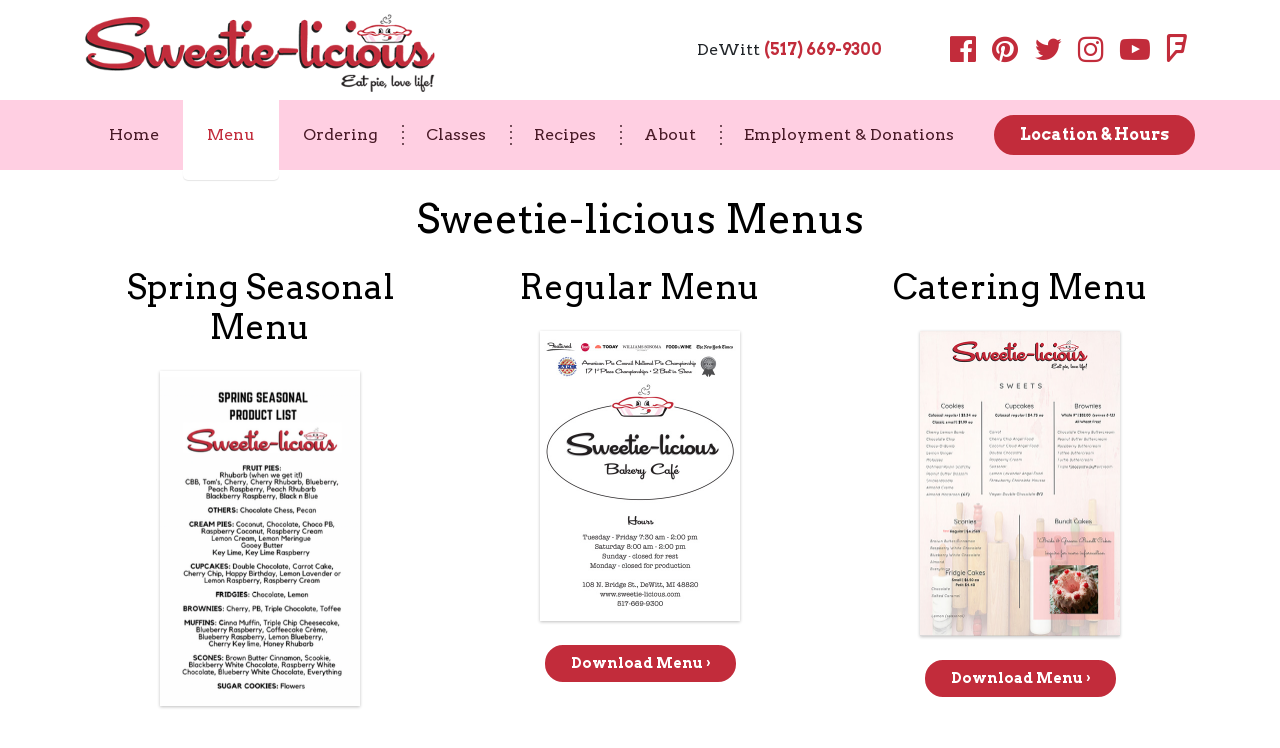

--- FILE ---
content_type: text/html; charset=utf-8
request_url: http://www.sweetie-licious.com/Menu
body_size: 18047
content:
<!DOCTYPE html>
<html  lang="en-US">
<head id="Head">
<!--*********************************************-->
<!-- DNN Platform - http://www.dnnsoftware.com   -->
<!-- Copyright (c) 2002-2015, by DNN Corporation -->
<!--*********************************************-->
<meta content="text/html; charset=UTF-8" http-equiv="Content-Type" />
<meta name="REVISIT-AFTER" content="1 DAYS" />
<meta name="RATING" content="GENERAL" />
<meta name="RESOURCE-TYPE" content="DOCUMENT" />
<meta content="text/javascript" http-equiv="Content-Script-Type" />
<meta content="text/css" http-equiv="Content-Style-Type" />
<title>
	Sweetie-licious Bakery Cafe - Eat pie, love life | Bakery and Savory Menus
</title><meta id="MetaKeywords" name="KEYWORDS" content=",DotNetNuke,DNN" /><meta id="MetaGenerator" name="GENERATOR" content="DotNetNuke " /><meta id="MetaRobots" name="ROBOTS" content="INDEX, FOLLOW" /><link href="/Portals/_default/default.css?cdv=61" media="all" type="text/css" rel="stylesheet"/><link href="https://maxcdn.bootstrapcdn.com/bootstrap/4.0.0/css/bootstrap.min.css?cdv=61" media="all" type="text/css" rel="stylesheet"/><link href="/Portals/_default/Skins/sweetielicious-2018/skin.css?cdv=61" media="all" type="text/css" rel="stylesheet"/><link href="/Portals/0/portal.css?cdv=61" media="all" type="text/css" rel="stylesheet"/><link href="https://fonts.googleapis.com/css?family=Arvo:400,700|Oswald:400,700|Pacifico|Lato:300,400,700|Montserrat:600,700&amp;cdv=61" media="all" type="text/css" rel="stylesheet"/><script src="/Resources/libraries/jQuery/01_09_01/jquery.js?cdv=61" type="text/javascript"></script><script src="/Resources/libraries/jQuery-Migrate/01_02_01/jquery-migrate.js?cdv=61" type="text/javascript"></script><script src="/Resources/libraries/jQuery-UI/01_11_03/jquery-ui.js?cdv=61" type="text/javascript"></script>     
        
			    <script type="text/javascript">
			      var _gaq = _gaq || [];
			      _gaq.push(['_setAccount', 'UA-195975-20']);
			      _gaq.push(['_trackPageview']);
			 
			      (function() {
				    var ga = document.createElement('script'); ga.type = 'text/javascript'; ga.async = true;
				    ga.src = ('https:' == document.location.protocol ? 'https://ssl' : 'http://www') + '.google-analytics.com/ga.js';
				    var s = document.getElementsByTagName('script')[0]; s.parentNode.insertBefore(ga, s);
			      })();
			    </script>
        
		  <link rel='SHORTCUT ICON' href='/Portals/0/favicon.ico?ver=2010-09-24-143850-000' type='image/x-icon' /><meta name="viewport" content="width=device-width,initial-scale=1" /></head>
<body id="Body">
    
    <form method="post" action="/Menu" id="Form" enctype="multipart/form-data">
<div class="aspNetHidden">
<input type="hidden" name="StylesheetManager_TSSM" id="StylesheetManager_TSSM" value="" />
<input type="hidden" name="ScriptManager_TSM" id="ScriptManager_TSM" value="" />
<input type="hidden" name="__EVENTTARGET" id="__EVENTTARGET" value="" />
<input type="hidden" name="__EVENTARGUMENT" id="__EVENTARGUMENT" value="" />
<input type="hidden" name="__VIEWSTATE" id="__VIEWSTATE" value="/wEPDwUKLTU1MDYzMDgwN2RkwZsSH/5i7jpFkSevuYq1MTCQ07I=" />
</div>

<script type="text/javascript">
//<![CDATA[
var theForm = document.forms['Form'];
if (!theForm) {
    theForm = document.Form;
}
function __doPostBack(eventTarget, eventArgument) {
    if (!theForm.onsubmit || (theForm.onsubmit() != false)) {
        theForm.__EVENTTARGET.value = eventTarget;
        theForm.__EVENTARGUMENT.value = eventArgument;
        theForm.submit();
    }
}
//]]>
</script>


<script src="/WebResource.axd?d=jeKlv_whMIoCRvYc0iIJfItq1x4a4ERITq0LObl5en6miVG5l4HXWdklIQEWkb43izuSfwjk30Pb-QDl0&amp;t=638610727965203766" type="text/javascript"></script>


<script src="/Telerik.Web.UI.WebResource.axd?_TSM_HiddenField_=ScriptManager_TSM&amp;compress=1&amp;_TSM_CombinedScripts_=%3b%3bSystem.Web.Extensions%2c+Version%3d4.0.0.0%2c+Culture%3dneutral%2c+PublicKeyToken%3d31bf3856ad364e35%3aen-US%3adbd37df5-a986-4b30-bc8e-23832b2677dd%3aea597d4b%3ab25378d2" type="text/javascript"></script>
<div class="aspNetHidden">

	<input type="hidden" name="__VIEWSTATEGENERATOR" id="__VIEWSTATEGENERATOR" value="CA0B0334" />
	<input type="hidden" name="__EVENTVALIDATION" id="__EVENTVALIDATION" value="/wEdAAPTYyTIqeaxaV/W4sEAa8lEV8nzZwti40eBrdWaPdC9rCCVhOCbIPrX4LkK0Gy5W0Cd6qAtr+YRr/kPbrYIfurVWHVaeg==" />
</div><script src="/js/dnn.modalpopup.js?cdv=61" type="text/javascript"></script><script src="/js/dnncore.js?cdv=61" type="text/javascript"></script><script src="https://maxcdn.bootstrapcdn.com/bootstrap/4.0.0/js/bootstrap.min.js?cdv=61" type="text/javascript"></script><script src="https://use.fontawesome.com/c2c548c308.js?cdv=61" type="text/javascript"></script><script src="/Portals/_default/Skins/sweetielicious-2018/js/site.js?cdv=61" type="text/javascript"></script><script type="text/javascript">
//<![CDATA[
Sys.WebForms.PageRequestManager._initialize('ScriptManager', 'Form', [], [], [], 90, '');
//]]>
</script>

        
        
        





<!--CDF(Javascript|https://maxcdn.bootstrapcdn.com/bootstrap/4.0.0/js/bootstrap.min.js?cdv=61)-->
<!--CDF(Javascript|https://use.fontawesome.com/c2c548c308.js?cdv=61)-->

<!--CDF(Javascript|/Portals/_default/Skins/sweetielicious-2018/js/site.js?cdv=61)-->

<!--CDF(Css|https://maxcdn.bootstrapcdn.com/bootstrap/4.0.0/css/bootstrap.min.css?cdv=61)-->
<!--CDF(Css|https://fonts.googleapis.com/css?family=Arvo:400,700|Oswald:400,700|Pacifico|Lato:300,400,700|Montserrat:600,700&cdv=61)-->

<script type="text/javascript" src="/Portals/_default/Skins/sweetie/js/jquery.printPage.js"></script>


<a href="#page" class="screen-reader-text">Skip to main content</a>
<header>
  <div class="mobile-overlay"></div>

  <div class="container">
          <div class="row align-items-center">

              <div id="logo" class="text-center text-lg-left col-lg-4 mr-0 mr-lg-2 py-lg-2">
                  <a href="/"><img src="/Portals/_default/Skins/sweetielicious-2018//images/logo.png" alt="Sweetie-licious logo"></a>
                  <button class="nav-icon toggle-button">
      							<span class="alt-text">Open Menu</span>
      							<span></span>
      							<span></span>
      							<span></span>
      						</button>
              </div>


              <div class="col-md">
                <div class="row align-items-center">
                <div class="col-md d-none d-lg-flex justify-content-end">
                  <div class="text-right">
                    DeWitt  <strong><a href="tel:1-517-669-9300">(517) 669-9300</a></strong>
                  </div>
                </div>
                <div class="col-lg-6 col-xl-5">
                  <ul class="nav d-none d-lg-flex justify-content-end">

                    <li class="nav-item">
                      <a class="pr-2" href="https://www.facebook.com/sweetieliciousbakerycafe/" target="_blank" rel="noopener" aria-label="Facebook"><i class="fa fa-facebook-official" aria-hidden="true"></i></a>
                    </li>
                    <li class="nav-item">
                      <a class="px-2" href="https://www.pinterest.com/sweetielicious/" target="_blank" rel="noopener" aria-label="Pinterest"><i class="fa fa-pinterest" aria-hidden="true"></i></a>
                    </li>
                    <li class="nav-item">
                      <a class="px-2" href="https://twitter.com/sweetie_licious" target="_blank" rel="noopener" aria-label="Twitter"><i class="fa fa-twitter" aria-hidden="true"></i></a>
                    </li>
                    <li class="nav-item">
                      <a class="px-2" href="https://www.instagram.com/sweetieliciousbakery/" target="_blank" rel="noopener" aria-label="Instagram"><i class="fa fa-instagram" aria-hidden="true"></i></a>
                    </li>
                    <li class="nav-item">
                      <a class="px-2" href="https://www.youtube.com/user/sweetieliciousbakery" target="_blank" rel="noopener" aria-label="Youtube"><i class="fa fa-youtube-play" aria-hidden="true"></i></a>
                    </li>
                    <li class="nav-item">
                      <a class="px-2" href="https://foursquare.com/v/sweetielicious-bakery-caf%C3%A9/4b7c346bf964a52058842fe3" target="_blank" rel="noopener" aria-label="Foursquare"><i class="fa fa-foursquare" aria-hidden="true"></i></a>
                    </li>
                  </ul>
                </div>
              </div>
              </div>
          </div>
          <!--/.nav-collapse -->

  </div>
  <div class="pink-navbar">
    <div class="container">
      <nav class="navbar navbar-light navbar-expand-lg p-0">
          <button class="nav-icon close-button">
  					<span class="alt-text">Close Menu</span>
  					<span></span>
  					<span></span>
  					<span></span>
  				</button>


          <div class="d-block d-lg-none mobile-phone-numbers">
              <p>DeWitt  <br/><strong><a href="tel:1-517-669-9300">(517) 669-9300</a></strong></p>
             
          </div>



        <ul id="primary-navigation" class="flex-lg-row d-lg-flex m-0">

	<li id="nav-187" class=" first">
	
		<a href="http://www.sweetie-licious.com/">
		Home
		</a>
	
	</li>

	<li id="nav-61" class="  selected">
	
		<a href="http://www.sweetie-licious.com/Menu">
		Menu
		</a>
	
	</li>

	<li id="nav-198" class=" ">
	
		<a href="http://www.sweetie-licious.com#ordering">
		Ordering
		</a>
	
	</li>

	<li id="nav-193" class=" ">
	
		<a href="http://www.sweetie-licious.com/Classes">
		Classes
		</a>
	
	</li>

	<li id="nav-65" class=" ">
	
		<a href="http://www.sweetie-licious.com/Recipes">
		Recipes
		</a>
	
	</li>

	<li id="nav-69" class=" ">
	
		<a href="http://www.sweetie-licious.com/About">
		About
		</a>
	
	</li>

	<li id="nav-197" class=" last">
	
		<a href="http://www.sweetie-licious.com/Employment-Donations">
		Employment &amp; Donations
		</a>
	
	</li>

</ul>



        <ul class="navbar-nav flex-lg-row d-lg-flex ml-lg-auto">

          <li class="nav-item">
        		<a href="/Location-Hours" class="no-divider"><span class="btn btn-danger px-4">Location &amp; Hours</span></a>
        	</li>
        </ul>
        <div class="d-block d-lg-none mobile-social">
          <ul class="nav d-flex">

            <li class="nav-item">
              <a class="nav-link pl-0 pr-2" href="https://www.facebook.com/sweetieliciousbakerycafe/" target="_blank" rel="noopener" aria-label="Facebook"><i class="fa fa-facebook-official" aria-hidden="true"></i></a>
            </li>
            <li class="nav-item">
              <a class="nav-link px-2" href="https://www.pinterest.com/sweetielicious/" target="_blank" rel="noopener" aria-label="Pinterest"><i class="fa fa-pinterest" aria-hidden="true"></i></a>
            </li>
            <li class="nav-item">
              <a class="nav-link px-2" href="https://twitter.com/sweetie_licious" target="_blank" rel="noopener" aria-label="Twitter"><i class="fa fa-twitter" aria-hidden="true"></i></a>
            </li>
            <li class="nav-item">
              <a class="nav-link px-2" href="https://www.instagram.com/sweetieliciousbakery/" target="_blank" rel="noopener" aria-label="Instagram"><i class="fa fa-instagram" aria-hidden="true"></i></a>
            </li>
            <li class="nav-item">
              <a class="nav-link px-2" href="https://www.youtube.com/user/sweetieliciousbakery" target="_blank" rel="noopener" aria-label="Youtube"><i class="fa fa-youtube-play" aria-hidden="true"></i></a>
            </li>
            <li class="nav-item">
              <a class="nav-link px-2" href="https://foursquare.com/v/sweetielicious-bakery-caf%C3%A9/4b7c346bf964a52058842fe3" target="_blank" rel="noopener" aria-label="Twitter"><i class="fa fa-foursquare" aria-hidden="true"></i></a>
            </li>
          </ul>
        </div>
      </nav>
    </div>
  </div>
</div>
</header>

<main>
<div id="page">

  <div class="container">
    <div class="row">
      <div id="dnn_dnn_P1_100" class="col-md-12 server-pane pt-4 DNNEmptyPane"></div>
    </div>
    <div class="row">
        <div id="dnn_dnn_P2_33_1" class="col-md server-pane DNNEmptyPane"></div>
        <div id="dnn_dnn_P2_33_2" class="col-md server-pane DNNEmptyPane"></div>
        <div id="dnn_dnn_P2_33_3" class="col-md server-pane DNNEmptyPane"></div>
    </div>
  </div>
        <div class="container">
          <div class="row">
              <div id="dnn_dnn_P3_100" class="col-md py-6 server-pane DNNEmptyPane"></div>
          </div>
        </div>

      <div class="container">
        <div class="row">
            <div id="dnn_dnn_P4_50_1" class="col-md server-pane DNNEmptyPane"></div>
            <div id="dnn_dnn_P4_50_2" class="col-md server-pane DNNEmptyPane"></div>
        </div>
      </div>
        <div class="container">
          <div class="row">
            <div class="col-md-3"></div>
            <div id="dnn_dnn_P5_100" class="col-md server-pane DNNEmptyPane"></div>
            <div class="col-md-3"></div>
          </div>
        </div>
      <div class="container">
        <div class="row">
            <div id="dnn_dnn_P6_100" class="col-md server-pane DNNEmptyPane"></div>
        </div>
      </div>
      <div class="container">
        <div class="row">
            <div id="dnn_dnn_P7_66_1" class="col-md-8 pt-4 server-pane DNNEmptyPane"></div>
            <div id="dnn_dnn_P7_33_2" class="col-md-4 pt-4 server-pane DNNEmptyPane"></div>
        </div>
      </div>
      <!-- OLD STRUCTURE  -->
      <div class="container">
        <div class="row">
            <div id="dnn_ContentPane" class="col-md pt-4 server-pane"><div class="DnnModule DnnModule-DNN_HTML DnnModule-802"><a name="802"></a><div id="dnn_ctr802_contentPane"><!-- Start_Module_802 --><div id="dnn_ctr802_ModuleContent" class="DNNModuleContent ModDNNHTMLC">
	<div id="dnn_ctr802_HtmlModule_lblContent" class="Normal">
	<div class="row">
<div class="col-md text-center">
<h1>Sweetie-licious Menus</h1>
<div class="row">
<div class="col-md">
<h2>Spring Seasonal Menu</h2>
<p style="text-align: center;"><a target="_blank" href="/Portals/0/Documents/spring-seasonal-menu.pdf"><img alt="" width="200" src="/portals/0/Images/menu.png" class="shadow" /></a></p>
<p style="text-align: center; margin-bottom: 60px;"><a target="_blank" href="/Portals/0/Documents/spring-seasonal-menu.pdf" class="no-divider"><span class="btn btn-danger px-4">Download Menu &rsaquo;</span></a></p>
</div>
<div class="col-md">
<h2>Regular Menu</h2>
<p style="text-align: center;"><a target="_blank" href="/Portals/0/2022 sweetie menu.pdf"><img alt="" width="200" src="/portals/0/Images/2022-sweetie-menu.jpg?ver=2022-08-04-141231-497" class="shadow" /></a></p>
<p style="text-align: center; margin-bottom: 60px;"><a target="_blank" href="/Portals/0/2022 sweetie menu.pdf" class="no-divider"><span class="btn btn-danger px-4">Download Menu &rsaquo;</span></a></p>
</div>
<div class="col-md">
<h2>Catering Menu</h2>
<p style="text-align: center;"><a target="_blank" href="/Portals/0/Documents/Official 2025 Catering Menu.pdf"><img alt="" width="200" src="/portals/0/Images/catering-25.jpg" class="shadow" /></a></p>
<p style="text-align: center; margin-bottom: 60px;"><a target="_blank" href="/Portals/0/Documents/Official 2025 Catering Menu.pdf" class="no-divider"><span class="btn btn-danger px-4">Download Menu &rsaquo;</span></a></p>
</div>
</div>
</div>
</div>
</div>

</div><!-- End_Module_802 --></div>
</div></div>
        </div>
        <div class="row">
          <div id="dnn_menuPane" class="col-md pt-4 server-pane DNNEmptyPane"></div>
        </div>
        <div class="row">
          <div id="dnn_contentLeft" class="col-md pt-4 server-pane DNNEmptyPane"></div>
          <div id="dnn_contentRight" class="col-md pt-4 server-pane DNNEmptyPane"></div>
        </div>
        <div class="row">
          <div id="dnn_contentLeft2" class="col-md-7 col-lg-9 pt-4 server-pane DNNEmptyPane"></div>
          <div id="dnn_contentRight2" class="col-md-5 col-lg-3 pt-4 server-pane DNNEmptyPane"></div>
        </div>
      </div>




  </main>

<footer>
    <div class="container">
      <div class="row align-items-center">
        <div class="col-md text-center text-md-left my-4">
          <span id="dnn_dnnCopyright_lblCopyright" class="SkinObject">© Sweetie-licious 2026. All Rights Reserved.</span>

        </div>
        <div class="col-md text-center text-md-right mb-2">
          <a href="/Employee.aspx" class="btn btn-outline-light btn-sm">Employee login</a>
        </div>
      </div>
    </div>
</footer>

<script>
window.setTimeout(function(){
  var $head = $("iframe.twitter-timeline").contents().find("head");
  $head.append($("<link/>",{ rel: "stylesheet", href: "/Portals/_default/Skins/sweetielicious-2018/twitter.css", type: "text/css" }));
  $(".twitter-feed").css("display","block");
  }, 1000);

  var a = document.querySelector('.blur-image');

document.addEventListener("DOMContentLoaded", function() {
  if (!a) return !1;
  var b = a.getAttribute("data-src"),
      c = document.querySelector('.full-image'),
      img = new Image;

  img.src = b;
  img.onload = function () {
    a.classList.add('image-loaded');
  };
});


jQuery(document).ready(function() {
  jQuery(".btnPrint").printPage();
});
</script>

        <input name="ScrollTop" type="hidden" id="ScrollTop" />
        <input name="__dnnVariable" type="hidden" id="__dnnVariable" autocomplete="off" />
        
    
<script type="text/javascript" src="/Resources/Shared/scripts/initWidgets.js" ></script></form>
    
    
</body>
</html>

--- FILE ---
content_type: text/css
request_url: http://www.sweetie-licious.com/Portals/_default/Skins/sweetielicious-2018/skin.css?cdv=61
body_size: 24104
content:
@import url(http://fonts.googleapis.com/css?family=Nixie+One);
@import url(http://fonts.googleapis.com/css?family=Lato:400,700,900);
@import url(http://fonts.googleapis.com/css?family=Trocchi);
html {
  font-size: 15px;
}

#blog-utility-nav {
  background: #c22c3b;
  padding: 10px 0;
  font-size: 16px;
  color: #fff;
  font-weight: 300;
}
#blog-utility-nav #blog-sweetie-locations {
  font-weight: 700;
  padding-right: 26px;
}
#blog-utility-nav #blog-sweetie-locations a {
  position: relative;
}
#blog-utility-nav a {
  color: #fff;
}
#blog-utility-nav a:hover {
  color: #ffc5cb;
}
#blog-header {
  background: url(images/blog/header-bg.png) 0px -12px;
}
#blog-header #blog-logo {
  float: left;
  margin: 20px 0;
}

.blog-navigation {
  clear: both;
  width: 100%;
  background: rgba(255, 255, 255, 0.5);
  border-top: 1px solid #fbecec;
  border-bottom: 1px solid #fbecec;
}
.blog-navigation ul {
  margin: 0;
}
.blog-navigation ul li {
  list-style: none;
  float: left;
  font-family: "Trocchi", serif;
  font-size: 18px;
  text-transform: uppercase;
  padding: 15px 30px;
  border-right: 1px solid #f3d4d8;
}

#blog-footer {
  margin-top: 60px;
  float: left;
  width: 100%;
}
#blog-footer #dnn_FooterNavPane {
  float: left;
}
#blog-footer .blog-navigation {
  clear: both;
  float: left;
  width: 100%;
  background: rgba(255, 255, 255, 0.5);
  border-top: 1px solid #fbecec;
  border-bottom: 1px solid #fbecec;
}
#blog-footer .blog-navigation ul li {
  list-style: none;
  float: left;
  font-family: "Trocchi", serif;
  font-size: 18px;
  text-transform: uppercase;
  padding: 8px 30px;
  border-right: 1px solid #f3d4d8;
}

.blog-navigation ul li a {
  display: block;
  padding-top: 25px;
}
.blog-navigation ul li.work-life a {
  color: #c22c3b;
  background: url(images/blog/star-icon.png) no-repeat top center;
}
.blog-navigation ul li.culinary-life a {
  color: #00a1c4;
  background: url(images/blog/heart-icon.png) no-repeat top center;
}
.blog-navigation ul li.farm-life a {
  color: #00a83b;
  background: url(images/blog/home-icon.png) no-repeat top center;
}
.blog-navigation ul li.inspired-life a {
  color: #f8b500;
  background: url(images/blog/cloud-icon.png) no-repeat top center;
}
.blog-navigation ul li.recipes a {
  color: #5647e8;
  background: url(images/blog/book-icon.png) no-repeat top center;
}

.blog-article-categories.work-life a {
  color: #c22c3b;
}
.blog-article-categories.culinary-life a {
  color: #00a1c4;
}
.blog-article-categories.farm-life a {
  color: #00a83b;
}
.blog-article-categories.inspired-life a {
  color: #f8b500;
}
.blog-article-categories.recipes a {
  color: #5647e8;
}

.embed-container {
  position: relative;
  padding-bottom: 56.25%;
  height: 0;
  overflow: hidden;
  max-width: 100%;
}
.embed-container iframe,
.embed-container object,
.embed-container embed {
  position: absolute;
  top: 0;
  left: 0;
  width: 100%;
  height: 100%;
}

.blog-linda-is {
  font-size: 20px;
}
.search-watermark {
  color: red;
}
/*---------------- SEARCH ----------------*/
#blog-header #dnn_SearchPane {
  float: right;
  margin: 40px 0 0 0;
}
#blog-header #dnn_SearchPane #dnn_ctr810_NewsSearch_txtSearch {
  border: 1px solid #d56c78;
  padding: 8px;
  width: 180px;
  border-radius: 4px;
  padding-right: 30px;
}
#blog-header #dnn_SearchPane #dnn_ctr810_NewsSearch_btnSearch {
  background: url(images/blog/search-icon.png) no-repeat;
  width: 15px;
  height: 15px;
  border: 0;
  text-indent: -10000px;
  margin: 0 0 0 5px;
}
/*---------------- NEWS ARTICLES ----------------*/
.blog-article .blog-article-title h2 {
  font-family: "Nixie One", cursive;
  font-size: 40px;
  font-weight: bold;
  margin-bottom: 0.5rem;
}
.blog-article .blog-article-title h2 a {
  color: #790d18;
}

.blog-article .blog-article-date {
  margin-bottom: 1rem;
}
.blog-article .blog-article-categories {
}
.blog-article .blog-article-image {
  margin-bottom: 20px;
  clear: both;
}
.blog-article .blog-article-details p {
  line-height: 24px;
  font-size: 16px;
}
.blog-article .blog-article-image {
  max-height: 400px;
  overflow: hidden;
}
.blog-article .blog-article-image img {
  width: 100% !important;
  height: auto;
}
.PageName {
  font-family: "Nixie One", cursive;
  font-size: 30px;
}

.blog-article-controls {
  margin-top: 20px;
}
.blog-article-controls .blog-article-comments {
}
.blog-article-controls .blog-article-read-more {
  margin-left: 10px;
  border-left: 1px solid #d2777e;
  padding-left: 10px;
}
/*---------------------------------------------------------
MIGRATED STYLES
---------------------------------------------------------*/
.aboutMenu {
  margin: 10px 0 20px 0;
  border-bottom: 1px solid #ddd;
  padding-bottom: 20px;
}

.aboutButton,
.aboutButton:hover {
  display: inline-block;
  border-radius: 6px;
  background-color: #cc0528;
  color: #ffffff !important;
  font-size: 16px;
  list-style: none outside none;
  margin: 0px 0px 6px 6px;
  padding: 6px 12px;
  text-align: center;
}

.aboutButton:hover {
  background: #32271b;
  text-decoration: none;
}

.photoOutline img {
  background: #eee;
  padding: 11px;
  border: 1px solid #c4c4c4;
}

.sl li {
  list-style: none;
}

.featuredItem {
  margin: 0;
  padding: 0;
}

.featuredItem li {
  list-style: none;
  cursor: pointer;
}

.featuredItem li a {
  padding: 8px 5px;
  border-radius: 5px;
  margin: 10px 0;
  color: #32271b;

  background-color: #ffe0ec;
  list-style: none;
  display: block;
}

.featuredItem li:hover a {
  background-color: #c22c3b;
}

.featuredItem li:hover a {
  color: #f3a4a4 !important;
}
.tagLine {
  display: none;
}
.letter img,
.store-letter img {
  background: none repeat scroll 0 0 #eeeeee;
  border: 1px solid #c4c4c4 !important;
  padding: 10px;
  margin: 10px 5px;
  -webkit-transform: rotate(1deg);
  -moz-transform: rotate(1deg);
  transform: rotate(1deg);
}
.letter .Head {
  display: block;
  font-family: "Arvo", serif;
  font-size: 38px;
  margin: 0 0 20px 0;
  padding: 0;
  line-height: 40px;
}
.shadow {
  box-shadow: 0px 1px 3px rgba(0, 0, 0, 0.25098039215686274);
}
.sweetie-contact input,
.sweetie-contact textarea {
  display: block;
  width: 100%;
}

.sweetie-contact tbody > tr > td > div {
  margin-bottom: 1rem;
}
.sweetie-contact .NormalRed br {
  display: none;
}
.articleMainPhoto img {
  background: #eee;
  padding: 11px;
  border: 1px solid #c4c4c4;
  margin: 5px;
}
/*--------------------------------------------------------*/
span.alt-text {
  clip: rect(1px, 1px, 1px, 1px);
  position: absolute !important;
  height: 1px;
  width: 1px;
  overflow: hidden;
}
.lightwidget__image {
  border-radius: 5px !important;
}
/*---------------------------------------------------------
OVERWRITES
---------------------------------------------------------*/
.btn {
  padding: 0.375rem 1.2rem;
  font-family: "Arvo", serif;
  font-weight: 700;
  border-radius: 30px;
  border-width: 2px;
  font-size: 14px;
}
.btn-outline-danger {
  color: #c22c3b;
  border-color: #c22c3b;
}
.btn-outline-danger:hover {
  border-color: #c22c3b;
  background: #c22c3b;
}
.btn-o utline-light:hover {
  color: #f0709e;
}
.btn-danger {
  background-color: #c22c3b;
  border-color: #c22c3b;
}
.btn-danger:hover {
  background: #ea394b;
  border-color: #ea394b;
}
.btn-light {
  color: #c22c3b;
}
.btn-light:hover {
  background: #ff394c;
  border-color: #ff394c;
  color: #fff;
}
.btn.btn-pink {
  background: #b7416b;
  color: #fff;
}
.btn.btn-pink:hover {
  background: #f22a71;
}
.btn-lg {
  padding: 0.6rem 1rem;
}
.card {
  border-radius: 10px;
  border-width: 2px;
}
.py-6 {
  padding-top: 4rem !important;
  padding-bottom: 4rem !important;
}
.text-white p {
  color: #fff;
}
.text-white {
  text-shadow: 1px 2px 1px rgba(0, 0, 0, 0.3);
}
/*---------------------------------------------------------
PAGE
---------------------------------------------------------*/
html {
  -moz-osx-font-smoothing: grayscale;
  -webkit-font-smoothing: antialiased;
  font-smoothing: antialiased;
  font-weight: 400;
}
body {
  line-height: 140%;
  font-family: "Lato", sans-serif;
}
p {
  font-size: 1rem;
  color: #212529;
  line-height: 140%;
  margin-bottom: 1.5rem;
}
h1,
.h1,
h2,
.h2,
h3,
.h3,
h4,
.h4,
h5,
.h5 {
  font-family: "Arvo", serif;
  margin-bottom: 1.5rem;
}
h1 {
  color: #000;
}
h2 {
  font-size: 2.1rem;
  color: #000;
}
h3 {
  font-size: 1.5rem;
}
h2.cursive,
h3.cursive {
  font-family: "Pacifico", cursive;
  font-size: 44px;
}
h4,
.h4 {
  font-size: 1.3rem;
}
h6,
.h6 {
  font-size: 1.2rem;
  color: #5a5c5f;
  margin-bottom: 1.5rem;
  line-height: 140%;
}

main a {
  transition: all 0.1s;
}
a {
  color: #c22c3b;
}
a:hover {
  color: #f31c54;
}
a[href^="tel"] {
  text-decoration: none;
}
img {
  max-width: 100%;
  height: auto;
}
header {
  background: #fff;
  font-family: "Arvo", serif;
}
header i.fa {
  font-size: 30px;
}
header #logo a {
  display: inline-block;
}
header #logo img {
  max-height: 48px;
  margin-top: 6px;
}

.screen-reader-text {
  clip: rect(1px, 1px, 1px, 1px);
  position: absolute !important;
  height: 1px;
  width: 1px;
  overflow: hidden;
}
.gray-divider-top,
.gray-divider-bottom {
  position: relative;
}
.gray-divider-top:before {
  position: absolute;
  content: "";
  width: 100%;
  height: 6px;
  background: url(images/gray-divider-bg.jpg) repeat-x;
}
.gray-divider-bottom:after {
  position: absolute;
  content: "";
  width: 100%;
  height: 6px;
  background: url(images/gray-divider-bg.jpg) repeat-x;
}
footer {
  position: relative;
  padding: 30px 0;
  background: #c22c3b;
}
footer:before {
  position: absolute;
  top: -40px;
  content: "";
  width: 160px;
  height: 82px;
  background: url(images/pie.png) repeat-x;
  background-size: contain;
  left: 50%;
  transform: translateX(-50%);
}
footer #dnn_dnnCopyright_lblCopyright {
  color: #da9196;
}
/*---------------------------------------------------------
HOME
---------------------------------------------------------*/
.blur-image {
  position: relative;
}
.blur-image:before {
  content: "";
  background: url(/Portals/_default/Skins/sweetielicious-2018/images/pie.jpg);

  /* background: url(/Portals/_default/Skins/sweetielicious-2018/images/toms-cherry.jpg); */
  /* background: url(/Portals/_default/Skins/sweetielicious-2018/images/pies.jpg); */

  background-repeat: no-repeat;
  background-size: cover;
  background-position: 0 30%;
  position: absolute;
  top: 0;
  width: 100%;
  height: 100%;
  opacity: 0;
  transition: all 1s;
}
.blur-image.image-loaded:before {
  opacity: 1;
}
.home-jumbotron,
.full-image {
  background-repeat: no-repeat;
  background-size: cover;
  background-position: 0 30%;
}
.blur-image {
  /* background-image: url(images/sampler-low.jpg); */

  /* background-image: url(images/toms-cherry-low.jpg); */
  background-image: url(images/pie-low.jpg);
}

#message {
  background-size: 100%;
  padding: 60px 30px;
  margin-bottom: 0;
}

#message h1 {
  font-family: "Oswald", sans-serif;
}
#message h1 a {
  text-decoration: none;
}
#message h1 .large {
  display: block;
  font-family: "Pacifico", cursive;
  text-transform: none;
  margin: 10px 0 20px 0;
}
#message .btn {
  font-family: "Arvo", serif;
  text-transform: none;
  font-size: 16px;
  font-weight: 400;

  display: block;
  width: 100%;
  margin-bottom: 20px;
  white-space: normal;
}
#message p {
  font-size: 20px;
}
.twitter-feed {
  display: none;
}

.pink-bg {
  position: relative;
  background-color: #f0709e;
  min-height: 124px;
}
.pink-bg:before {
  top: 0;
  position: absolute;
  content: "";
  width: 100%;
  height: 16px;
  background: url(images/pink-wallpaper-bg.png) repeat-x;
}
.red-bg {
  position: relative;
  background-color: #c22c3b;
}
.red-bg:before {
  top: 0;
  position: absolute;
  content: "";
  width: 100%;
  height: 16px;
  background: url(images/red-wallpaper-bg.png) repeat-x;
}
.red-bg:after {
  bottom: 0;
  position: absolute;
  content: "";
  width: 100%;
  height: 16px;
  background: url(images/red-wallpaper-bg.png) repeat-x;
}

.pink-wallpaper-bg:after {
  position: absolute;
  bottom: 0;
  content: "";
  width: 100%;
  height: 29px;
  background: url(images/doily-bg-up.png);
  z-index: 2;
}
.pink-wallpaper-bg::before {
  background-color: #cc3467;
  content: "";
  display: block;
  position: absolute;
  top: 0;
  left: 0;
  width: 100%;
  height: 100%;
  opacity: 0.5;
}
:target::before {
  content: "";
  display: block;
  height: 142px;
  margin: -142px 0 0;
  visibility: hidden;
  pointer-events: none;
}
.pink-wallpaper-bg {
  position: relative;
  background: url(images/pink-wallpaper-bg.png);
}
.v-spacer {
  padding: 60px 0;
}
#featured-on {
  font-size: 18px;
  font-family: "Arvo", serif;
}
.mobile-phone-numbers p:last-child {
  margin-bottom: 4px;
}
.mobile-phone-numbers p strong {
  font-size: 1.2rem;
}
header .pink-navbar .mobile-social {
  margin-top: 12px;
}
header .pink-navbar .mobile-social ul li a {
  color: #c22c3b;
}
header .pink-navbar .mobile-social ul li i {
  font-size: 24px;
}
/*-------UPCOMING EVENTS------*/
.calendar-date {
  font-family: "Arvo", serif;
  text-align: center;
}
.calendar-date .calendar-month {
  background: none;
  color: #2e2e2d;
  font-size: 22px;
  text-transform: uppercase;
  margin-bottom: 10px;
}
.calendar-date .calendar-day {
  font-size: 37px;
}
.instagram-icon i {
  font-size: 50px;
}
/*-------RECENT BLOG------*/
.blog-article-controls {
  font-size: 18px;
  font-family: "Arvo", serif;
}
.blog-article-categories.work-life a {
  color: #c22c3b;
}
.blog-article-categories.culinary-life a {
  color: #00a1c4;
}

.blog-article-categories.farm-life a {
  color: #00a83b;
}
.blog-article-categories.inspired-life a {
  color: #f8b500;
}
.blog-article-categories.recipes a {
  color: #5647e8;
}
/*-------FEATURED RECIPES------*/
.round {
  padding: 20px 0 40px 0;
  margin-top: -15px;
  margin-bottom: -15px;
  border-radius: 100%;
  background: #c22c3b;
  z-index: 2;
}

.featured-recipe p.recipe-title {
  font-size: 24px;
  text-transform: uppercase;
}
.featured-recipe p {
  font-size: 18px;
}
.featured-recipe .btn {
  padding: 0.6rem 5rem;
}
/*-------TESTIMONIALS------*/
.testimonials {
  margin-top: 30px;
}
.testimonials .card {
  position: relative;
  padding-top: 44px;
  margin-bottom: 20px;
}
.testimonials .card:before {
  content: "";
  position: absolute;
  top: -24px;
  width: 65px;
  height: 65px;
  background: url(images/pie-guy.png) no-repeat;
  left: 50%;
  transform: translateX(-50%);
}
.testimonials p {
  font-size: 18px;
}
p.testimonial {
  font-size: 20px;
  line-height: 140%;
  font-weight: 300;
}
p.testimonial:before {
  content: "\f10d";
  font-family: "Font Awesome 5 Pro";
  color: #dfdfdf;
  font-size: 12px;
  margin-right: 8px;
  vertical-align: top;
}
p.testimonial:after {
  content: "\f10e";
  font-family: "Font Awesome 5 Pro";
  font-size: 12px;
  color: #dfdfdf;
  margin-left: 8px;
  vertical-align: top;
}
img.location {
  width: 140px;
  border-radius: 50%;
  border: 4px solid #fff;
}
a.location:hover {
  text-decoration: none;
}
/*---------------------------------------------------------
NAVIGATION
---------------------------------------------------------*/
.nav-icon {
  display: none;
}
#primary-navigation li {
  list-style: none;
}
#primary-navigation li a {
  padding: 12px 0;
}
.pink-navbar {
  background: #ffcfe2;
}
.pink-navbar .navbar {
}
.pink-navbar ul li {
  font-family: "Arvo", serif;
  font-size: 1.1rem;
}
.pink-navbar ul li.selected a:not(.no-divider) {
  background: #fff;
  color: #c22c3b;
}
.pink-navbar ul li a:not(.no-divider):hover {
  color: #c22c3b;
  text-decoration: none;
}
.pink-navbar .btn {
  text-transform: none;
  font-size: 16px;
}

.pink-navbar ul li a {
  display: block;
  position: relative;
  color: #491a27;
}

/* .pink-navbar ul li:last-child a:not(.no-divider){
  background:none;
} */

/*---------------------------------------------------------
DNN
---------------------------------------------------------*/
#ControlBar,
#ControlBar * {
  box-sizing: content-box;
}
#ControlBar .mark {
  background: none;
}
.DNNEmptyPane {
  display: none;
}
.Head {
  margin: 0;
}

#message h1 {
  font-size: 25px;
}
#message h1 .large {
  font-size: 44px;
}
.Normal ul {
  padding-left: 1rem;
}
.Normal li {
  font-size: 1rem;
  margin-bottom: 0.5rem;
  list-style: disc;
  line-height: 140%;
}

/*---------------------------------------------------------
RESPONSIVE
---------------------------------------------------------*/

@media (min-width: 1px) and (max-width: 991px) {
  main {
    margin-top: 60px;
  }
  main .server-pane {
    margin-bottom: 30px;
  }
  main .server-pane.DNNEmptyPane {
    margin-bottom: 0px;
  }
  header {
    height: 60px;
    position: fixed;
    top: 0;
    z-index: 999;
    width: 100%;
    box-shadow: 0px 0px 6px rgba(0, 0, 0, 0.06);
  }

  .home-jumbotron .col-md-6 {
    margin-bottom: 0;
  }

  .mobile-overlay {
    position: fixed;
    top: 0;
    left: 0;
    width: 100%;
    height: 200% /*safari button menu fix */;
    opacity: 0;
    visibility: hidden;
    transition: all 0.3s;
    background-color: rgba(17, 17, 17, 0.4);
  }
  .mobile-overlay.active {
    opacity: 1;
    visibility: visible;
    z-index: 998;
  }
  .pink-navbar {
    visibility: hidden;
    position: fixed;
    top: 0;
    left: 0;
    height: 100%;
    width: 270px;
    max-width: 100%;
    z-index: 9999;
    padding: 30px 10px 0 10px;
    background: #fff;
    box-shadow: 0px 0px 6px rgba(0, 0, 0, 0.06);
    -webkit-overflow-scrolling: touch;
    -ms-transition: -ms-transform 0.3s ease;
    -webkit-transition: -webkit-transform 0.3s ease;
    transition: transform 0.3s ease;
    -ms-transform: translate(-100%, 0);
    -webkit-transform: translate3d(-100%, 0, 0);
    transform: translate3d(-100%, 0, 0);
    overflow-y: auto;
  }
  .pink-navbar.active {
    opacity: 1;
    visibility: visible;
    z-index: 1000;

    -webkit-transform: translate3d(0, 0, 0);
    -ms-transform: translate(0, 0);
    transform: translate3d(0, 0, 0);
  }
  .pink-navbar.active .close-button {
    visibility: visible;
  }
  .pink-navbar ul {
    width: 100%;
  }
  .pink-navbar ul li a .btn-danger {
    display: block;
  }
  /* HAMBURGER */
  .toggle-button {
    display: block;
    position: absolute;
    z-index: 999;
    top: 22px;
    left: 22px;
  }
  .nav-icon {
    background: transparent;
    border: 0;
    width: 24px;
    height: 24px;
    margin: 0px auto;
    cursor: pointer;
    padding: 5px;
  }
  .nav-icon span {
    display: block;
    position: absolute;
    height: 2px;
    width: 100%;
    opacity: 1;
    left: 0;
  }
  .nav-icon span {
    background-color: #0a194b;
  }
  .nav-icon span:nth-child(2) {
    top: 0px;
    -webkit-transform-origin: left center;
    -moz-transform-origin: left center;
    -o-transform-origin: left center;
    transform-origin: left center;
    -ms-transform-origin: left center;
  }
  .nav-icon span:nth-child(3) {
    top: 6px;
    -webkit-transform-origin: left center;
    -moz-transform-origin: left center;
    -o-transform-origin: left center;
    transform-origin: left center;
    -ms-transform-origin: left center;
  }
  .nav-icon span:nth-child(4) {
    top: 12px;
    -webkit-transform-origin: left center;
    -moz-transform-origin: left center;
    -o-transform-origin: left center;
    transform-origin: left center;
    -ms-transform-origin: left center;
  }
  .close-button {
    display: block;
    position: absolute;
    z-index: 999;
    right: 0px;
    top: -10px;
    visibility: hidden;
  }
  .close-button.nav-icon span:nth-child(2) {
    -webkit-transform: rotate(45deg);
    -moz-transform: rotate(45deg);
    -o-transform: rotate(45deg);
    transform: rotate(45deg);
    -ms-transform: rotate(45deg);
    top: 0px;
    left: 8px;
  }
  .close-button.nav-icon span:nth-child(3) {
    width: 0%;
    opacity: 0;
  }
  .close-button.nav-icon span:nth-child(4) {
    -webkit-transform: rotate(-45deg);
    -moz-transform: rotate(-45deg);
    -o-transform: rotate(-45deg);
    transform: rotate(-45deg);
    -ms-transform: rotate(-45deg);
    top: 17px;
    left: 8px;
  }
  footer {
    padding: 54px 0 30px;
  }
}

@media (min-width: 430px) {
  #message p {
    margin-bottom: 10px;
  }
  #message .btn {
    font-size: 14px;
  }
}
@media (min-width: 767px) {
  #message {
    background: url(images/message-bg.svg) no-repeat;
    background-position: top center;
    background-size: contain;
    padding: 38px 48px 40px;
  }
  #message p {
    font-size: 16px;
  }
}

@media (max-width: 767px) {
  .full-image {
    position: relative;
    background: rgba(255, 255, 255, 0.84);
  }
  .featured-logos img {
    max-width: 180px;
  }
}

@media (min-width: 992px) {
  html {
    font-size: 16px;
  }
  #blog-utility-nav {
    text-align: right;
  }
  #primary-navigation li a {
    padding: 24px;
  }

  #message h1 {
    font-size: 34px;
  }
  /* #message h1 .large {
    font-size: 60px;
  } */
  #message {
    padding: 90px 54px 40px 64px;
    min-height: 486px;
  }
  #message p {
    font-size: 16px;
  }
  .pink-navbar ul li a:not(.no-divider):after {
    content: "";
    background: url(images/pink-nav-divider-bg.png) no-repeat center right;
    display: block;
    width: 2px;
    height: 100%;
    position: absolute;
    left: 0;
    top: 0;
  }

  .pink-navbar ul li.selected a:after,
  .pink-navbar ul li.selected + li a:not(.no-divider):after {
    background: none !important;
  }
  .pink-navbar ul li.selected a:before {
    content: "";
    display: block;
    width: 100%;
    height: 10px;
    background: #fff;
    border-radius: 0 0 5px 5px;
    position: absolute;
    left: 0;
    bottom: -10px;
    z-index: 1;
    box-shadow: 0px 1px 1px rgba(0, 0, 0, 0.1);
  }
  .pink-navbar ul li {
    font-size: 16px;
  }
  .pink-navbar ul li#nav-187 a:after {
    background: none;
  }
  #message .btn {
    font-size: 16px;
  }
}
@media (min-width: 992px) and (max-width: 1200px) {
  .home {
    display: none;
  }
}
@media (min-width: 1024px) {
  header #logo img {
    max-height: none;
  }
}

@media (min-width: 1200px) {
  #message {
    padding: 80px 100px 40px;
    min-height: 464px;
  }
  footer {
    margin-top: 30px;
  }
  footer:before {
    width: 224px;
    height: 114px;
  }
}

@media print {
  .printButton {
    display: none;
  }
  footer {
    display: none;
  }
  #featured,
  #nav,
  #record,
  #header,
  #topwrapper,
  #top {
    display: none;
  }
  #dnn_contentRight2 {
    display: none;
  }
  #dnn_contentLeft2 {
    width: auto;
  }
  #dnn_dnnLOGO_hypLogo {
    margin: 0;
  }
  #logo,
  #logo img {
    width: 300px;
    height: auto;
  }
  #ft,
  .wa,
  .login {
    display: none;
  }
  .DnnModule-536 {
    display: none;
  }

  h1,
  h2,
  h3 {
    font-family: Arial, Helvetica, sans-serif !important;
    font-size: 20px;
  }

  p,
  li {
    font-family: Arial, Helvetica, sans-serif !important;
    font-size: 18px !important;
  }
}


--- FILE ---
content_type: application/javascript
request_url: http://www.sweetie-licious.com/Portals/_default/Skins/sweetielicious-2018/js/site.js?cdv=61
body_size: 1067
content:
$(document).ready(function(){

  // $('a').attr('target', function () {
  //   if (this.host == location.host) return '_self'
  //   else return '_blank'
  // });

$( ".toggle-button" ).click(function(event) {
  event.preventDefault();
      $('.pink-navbar').toggleClass('active');
      $('.mobile-overlay').toggleClass('active');
      $('.pink-navbar').css('visibility','visible');

    });

    $('.close-button').on('click touchstart', function(event){
      event.preventDefault();

      $('.pink-navbar').toggleClass('active');
      $('.mobile-overlay').toggleClass('active');
    });

    $(document).on('click touchstart', '.mobile-overlay.active', function(){
      $('.pink-navbar').toggleClass('active');
      $('.mobile-overlay').toggleClass('active');
    });
     $( window ).resize(function() {
     if (window.innerWidth > 1023 && $('.pink-navbar').hasClass('active')) {
      $('.pink-navbar').toggleClass('active');
      $('.mobile-overlay').toggleClass('active');
      }
  });

  });
